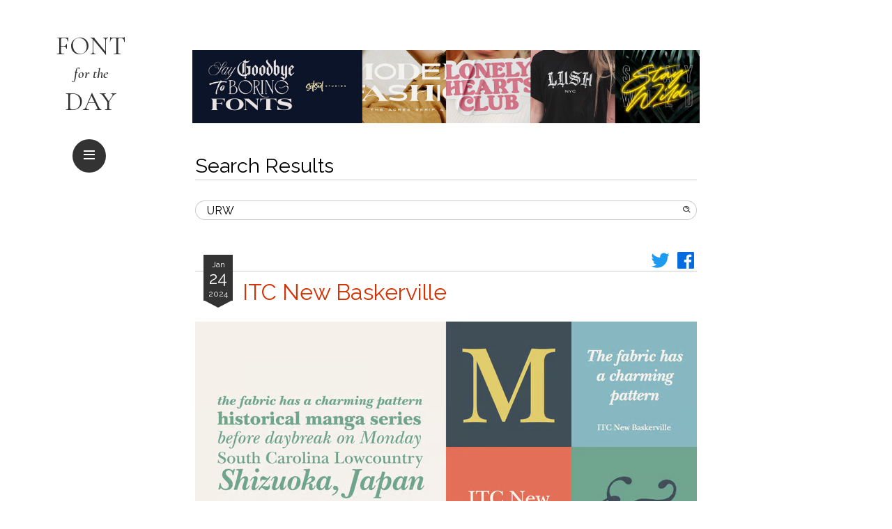

--- FILE ---
content_type: text/html; charset=UTF-8
request_url: https://feoh.design/font/?s=URW&orderby=date&order=DESC
body_size: 86476
content:
<!doctype html>
<html lang="ja" prefix="og: https://ogp.me/ns#">
<head>
	<meta charset="utf-8">
	<meta name="viewport" content="width=device-width,minimum-scale=1,initial-scale=1">
	<title>
 URW &#8211; 検索結果:  &#8211; Font for the Day	</title>
	<meta name="description" content="アーカイブ">
	<meta name="author" content="宮里文崇">
	<meta name="thumbnail" content="https://feoh.design/font/wp-content/themes/fftd-2023/img/ogp-img.png">
	<meta name="note:card" content="summary_large_image">
	<meta property="twitter:card" content="summary_large_image">
	<meta property="twitter:creator" content="@fumiyazato">
	<meta property="og:type" content="article">
	<meta property="og:title" content="ITC New Baskerville">
	<meta property="og:image" content="https://feoh.design/font/wp-content/themes/fftd-2023/img/ogp-img.png">
	<meta property="og:image:width" content="1200">
	<meta property="og:image:height" content="630">
	<meta property="og:url" content="feoh.design/font/?s=URW&orderby=date&order=DESC">
	<meta property="og:description" content="アーカイブ">
	<meta property="og:site_name" content="Font for the Day">
	<meta property="fb:app_id" content="372298469506033">
	<link rel="icon" type="image/svg+xml" size="any" href="https://feoh.design/favicon.svg">
	<linK rel="apple-touch-icon" href="https://feoh.design/apple-touch-icon.png">
	<link rel="alternate" type="application/rss+xml" title="Font for the Day" href="https://feoh.design/font/feed">
	<link rel="canonical" href="feoh.design/font/?s=URW&orderby=date&order=DESC">
	<script async src="https://pagead2.googlesyndication.com/pagead/js/adsbygoogle.js?client=ca-pub-1373475182518146" crossorigin="anonymous"></script>
	<meta name='robots' content='noindex, follow, max-image-preview:large' />
<link rel='dns-prefetch' href='//webfonts.sakura.ne.jp' />
<link rel='dns-prefetch' href='//fonts.googleapis.com' />
<link rel='dns-prefetch' href='//unpkg.com' />
<link rel="alternate" type="application/rss+xml" title="Font for the Day &raquo; 検索結果: &#8220;URW&#8221; フィード" href="https://feoh.design/font/search/URW/feed/rss2/" />
<style id='wp-img-auto-sizes-contain-inline-css' type='text/css'>
img:is([sizes=auto i],[sizes^="auto," i]){contain-intrinsic-size:3000px 1500px}
/*# sourceURL=wp-img-auto-sizes-contain-inline-css */
</style>
<link rel='stylesheet' id='google-fonts-css' href='https://fonts.googleapis.com/css?family=Raleway%3A400%2C400i%2C700%2C700i%7CCormorant+Garamond%3A400%2C600i%2C700&#038;ver=6.9' type='text/css' media='all' />
<link rel='stylesheet' id='box-icons-css' href='https://unpkg.com/boxicons@2.1.4/css/boxicons.min.css' type='text/css' media='all' />
<link rel='stylesheet' id='fftd-css' href='https://feoh.design/font/wp-content/themes/fftd-2023/css/common.css?ver=1767256775' type='text/css' media='all' />
<style id='wp-block-library-inline-css' type='text/css'>
:root{--wp-block-synced-color:#7a00df;--wp-block-synced-color--rgb:122,0,223;--wp-bound-block-color:var(--wp-block-synced-color);--wp-editor-canvas-background:#ddd;--wp-admin-theme-color:#007cba;--wp-admin-theme-color--rgb:0,124,186;--wp-admin-theme-color-darker-10:#006ba1;--wp-admin-theme-color-darker-10--rgb:0,107,160.5;--wp-admin-theme-color-darker-20:#005a87;--wp-admin-theme-color-darker-20--rgb:0,90,135;--wp-admin-border-width-focus:2px}@media (min-resolution:192dpi){:root{--wp-admin-border-width-focus:1.5px}}.wp-element-button{cursor:pointer}:root .has-very-light-gray-background-color{background-color:#eee}:root .has-very-dark-gray-background-color{background-color:#313131}:root .has-very-light-gray-color{color:#eee}:root .has-very-dark-gray-color{color:#313131}:root .has-vivid-green-cyan-to-vivid-cyan-blue-gradient-background{background:linear-gradient(135deg,#00d084,#0693e3)}:root .has-purple-crush-gradient-background{background:linear-gradient(135deg,#34e2e4,#4721fb 50%,#ab1dfe)}:root .has-hazy-dawn-gradient-background{background:linear-gradient(135deg,#faaca8,#dad0ec)}:root .has-subdued-olive-gradient-background{background:linear-gradient(135deg,#fafae1,#67a671)}:root .has-atomic-cream-gradient-background{background:linear-gradient(135deg,#fdd79a,#004a59)}:root .has-nightshade-gradient-background{background:linear-gradient(135deg,#330968,#31cdcf)}:root .has-midnight-gradient-background{background:linear-gradient(135deg,#020381,#2874fc)}:root{--wp--preset--font-size--normal:16px;--wp--preset--font-size--huge:42px}.has-regular-font-size{font-size:1em}.has-larger-font-size{font-size:2.625em}.has-normal-font-size{font-size:var(--wp--preset--font-size--normal)}.has-huge-font-size{font-size:var(--wp--preset--font-size--huge)}.has-text-align-center{text-align:center}.has-text-align-left{text-align:left}.has-text-align-right{text-align:right}.has-fit-text{white-space:nowrap!important}#end-resizable-editor-section{display:none}.aligncenter{clear:both}.items-justified-left{justify-content:flex-start}.items-justified-center{justify-content:center}.items-justified-right{justify-content:flex-end}.items-justified-space-between{justify-content:space-between}.screen-reader-text{border:0;clip-path:inset(50%);height:1px;margin:-1px;overflow:hidden;padding:0;position:absolute;width:1px;word-wrap:normal!important}.screen-reader-text:focus{background-color:#ddd;clip-path:none;color:#444;display:block;font-size:1em;height:auto;left:5px;line-height:normal;padding:15px 23px 14px;text-decoration:none;top:5px;width:auto;z-index:100000}html :where(.has-border-color){border-style:solid}html :where([style*=border-top-color]){border-top-style:solid}html :where([style*=border-right-color]){border-right-style:solid}html :where([style*=border-bottom-color]){border-bottom-style:solid}html :where([style*=border-left-color]){border-left-style:solid}html :where([style*=border-width]){border-style:solid}html :where([style*=border-top-width]){border-top-style:solid}html :where([style*=border-right-width]){border-right-style:solid}html :where([style*=border-bottom-width]){border-bottom-style:solid}html :where([style*=border-left-width]){border-left-style:solid}html :where(img[class*=wp-image-]){height:auto;max-width:100%}:where(figure){margin:0 0 1em}html :where(.is-position-sticky){--wp-admin--admin-bar--position-offset:var(--wp-admin--admin-bar--height,0px)}@media screen and (max-width:600px){html :where(.is-position-sticky){--wp-admin--admin-bar--position-offset:0px}}

/*# sourceURL=wp-block-library-inline-css */
</style><style id='global-styles-inline-css' type='text/css'>
:root{--wp--preset--aspect-ratio--square: 1;--wp--preset--aspect-ratio--4-3: 4/3;--wp--preset--aspect-ratio--3-4: 3/4;--wp--preset--aspect-ratio--3-2: 3/2;--wp--preset--aspect-ratio--2-3: 2/3;--wp--preset--aspect-ratio--16-9: 16/9;--wp--preset--aspect-ratio--9-16: 9/16;--wp--preset--color--black: #000000;--wp--preset--color--cyan-bluish-gray: #abb8c3;--wp--preset--color--white: #ffffff;--wp--preset--color--pale-pink: #f78da7;--wp--preset--color--vivid-red: #cf2e2e;--wp--preset--color--luminous-vivid-orange: #ff6900;--wp--preset--color--luminous-vivid-amber: #fcb900;--wp--preset--color--light-green-cyan: #7bdcb5;--wp--preset--color--vivid-green-cyan: #00d084;--wp--preset--color--pale-cyan-blue: #8ed1fc;--wp--preset--color--vivid-cyan-blue: #0693e3;--wp--preset--color--vivid-purple: #9b51e0;--wp--preset--gradient--vivid-cyan-blue-to-vivid-purple: linear-gradient(135deg,rgb(6,147,227) 0%,rgb(155,81,224) 100%);--wp--preset--gradient--light-green-cyan-to-vivid-green-cyan: linear-gradient(135deg,rgb(122,220,180) 0%,rgb(0,208,130) 100%);--wp--preset--gradient--luminous-vivid-amber-to-luminous-vivid-orange: linear-gradient(135deg,rgb(252,185,0) 0%,rgb(255,105,0) 100%);--wp--preset--gradient--luminous-vivid-orange-to-vivid-red: linear-gradient(135deg,rgb(255,105,0) 0%,rgb(207,46,46) 100%);--wp--preset--gradient--very-light-gray-to-cyan-bluish-gray: linear-gradient(135deg,rgb(238,238,238) 0%,rgb(169,184,195) 100%);--wp--preset--gradient--cool-to-warm-spectrum: linear-gradient(135deg,rgb(74,234,220) 0%,rgb(151,120,209) 20%,rgb(207,42,186) 40%,rgb(238,44,130) 60%,rgb(251,105,98) 80%,rgb(254,248,76) 100%);--wp--preset--gradient--blush-light-purple: linear-gradient(135deg,rgb(255,206,236) 0%,rgb(152,150,240) 100%);--wp--preset--gradient--blush-bordeaux: linear-gradient(135deg,rgb(254,205,165) 0%,rgb(254,45,45) 50%,rgb(107,0,62) 100%);--wp--preset--gradient--luminous-dusk: linear-gradient(135deg,rgb(255,203,112) 0%,rgb(199,81,192) 50%,rgb(65,88,208) 100%);--wp--preset--gradient--pale-ocean: linear-gradient(135deg,rgb(255,245,203) 0%,rgb(182,227,212) 50%,rgb(51,167,181) 100%);--wp--preset--gradient--electric-grass: linear-gradient(135deg,rgb(202,248,128) 0%,rgb(113,206,126) 100%);--wp--preset--gradient--midnight: linear-gradient(135deg,rgb(2,3,129) 0%,rgb(40,116,252) 100%);--wp--preset--font-size--small: 13px;--wp--preset--font-size--medium: 20px;--wp--preset--font-size--large: 36px;--wp--preset--font-size--x-large: 42px;--wp--preset--spacing--20: 0.44rem;--wp--preset--spacing--30: 0.67rem;--wp--preset--spacing--40: 1rem;--wp--preset--spacing--50: 1.5rem;--wp--preset--spacing--60: 2.25rem;--wp--preset--spacing--70: 3.38rem;--wp--preset--spacing--80: 5.06rem;--wp--preset--shadow--natural: 6px 6px 9px rgba(0, 0, 0, 0.2);--wp--preset--shadow--deep: 12px 12px 50px rgba(0, 0, 0, 0.4);--wp--preset--shadow--sharp: 6px 6px 0px rgba(0, 0, 0, 0.2);--wp--preset--shadow--outlined: 6px 6px 0px -3px rgb(255, 255, 255), 6px 6px rgb(0, 0, 0);--wp--preset--shadow--crisp: 6px 6px 0px rgb(0, 0, 0);}:where(.is-layout-flex){gap: 0.5em;}:where(.is-layout-grid){gap: 0.5em;}body .is-layout-flex{display: flex;}.is-layout-flex{flex-wrap: wrap;align-items: center;}.is-layout-flex > :is(*, div){margin: 0;}body .is-layout-grid{display: grid;}.is-layout-grid > :is(*, div){margin: 0;}:where(.wp-block-columns.is-layout-flex){gap: 2em;}:where(.wp-block-columns.is-layout-grid){gap: 2em;}:where(.wp-block-post-template.is-layout-flex){gap: 1.25em;}:where(.wp-block-post-template.is-layout-grid){gap: 1.25em;}.has-black-color{color: var(--wp--preset--color--black) !important;}.has-cyan-bluish-gray-color{color: var(--wp--preset--color--cyan-bluish-gray) !important;}.has-white-color{color: var(--wp--preset--color--white) !important;}.has-pale-pink-color{color: var(--wp--preset--color--pale-pink) !important;}.has-vivid-red-color{color: var(--wp--preset--color--vivid-red) !important;}.has-luminous-vivid-orange-color{color: var(--wp--preset--color--luminous-vivid-orange) !important;}.has-luminous-vivid-amber-color{color: var(--wp--preset--color--luminous-vivid-amber) !important;}.has-light-green-cyan-color{color: var(--wp--preset--color--light-green-cyan) !important;}.has-vivid-green-cyan-color{color: var(--wp--preset--color--vivid-green-cyan) !important;}.has-pale-cyan-blue-color{color: var(--wp--preset--color--pale-cyan-blue) !important;}.has-vivid-cyan-blue-color{color: var(--wp--preset--color--vivid-cyan-blue) !important;}.has-vivid-purple-color{color: var(--wp--preset--color--vivid-purple) !important;}.has-black-background-color{background-color: var(--wp--preset--color--black) !important;}.has-cyan-bluish-gray-background-color{background-color: var(--wp--preset--color--cyan-bluish-gray) !important;}.has-white-background-color{background-color: var(--wp--preset--color--white) !important;}.has-pale-pink-background-color{background-color: var(--wp--preset--color--pale-pink) !important;}.has-vivid-red-background-color{background-color: var(--wp--preset--color--vivid-red) !important;}.has-luminous-vivid-orange-background-color{background-color: var(--wp--preset--color--luminous-vivid-orange) !important;}.has-luminous-vivid-amber-background-color{background-color: var(--wp--preset--color--luminous-vivid-amber) !important;}.has-light-green-cyan-background-color{background-color: var(--wp--preset--color--light-green-cyan) !important;}.has-vivid-green-cyan-background-color{background-color: var(--wp--preset--color--vivid-green-cyan) !important;}.has-pale-cyan-blue-background-color{background-color: var(--wp--preset--color--pale-cyan-blue) !important;}.has-vivid-cyan-blue-background-color{background-color: var(--wp--preset--color--vivid-cyan-blue) !important;}.has-vivid-purple-background-color{background-color: var(--wp--preset--color--vivid-purple) !important;}.has-black-border-color{border-color: var(--wp--preset--color--black) !important;}.has-cyan-bluish-gray-border-color{border-color: var(--wp--preset--color--cyan-bluish-gray) !important;}.has-white-border-color{border-color: var(--wp--preset--color--white) !important;}.has-pale-pink-border-color{border-color: var(--wp--preset--color--pale-pink) !important;}.has-vivid-red-border-color{border-color: var(--wp--preset--color--vivid-red) !important;}.has-luminous-vivid-orange-border-color{border-color: var(--wp--preset--color--luminous-vivid-orange) !important;}.has-luminous-vivid-amber-border-color{border-color: var(--wp--preset--color--luminous-vivid-amber) !important;}.has-light-green-cyan-border-color{border-color: var(--wp--preset--color--light-green-cyan) !important;}.has-vivid-green-cyan-border-color{border-color: var(--wp--preset--color--vivid-green-cyan) !important;}.has-pale-cyan-blue-border-color{border-color: var(--wp--preset--color--pale-cyan-blue) !important;}.has-vivid-cyan-blue-border-color{border-color: var(--wp--preset--color--vivid-cyan-blue) !important;}.has-vivid-purple-border-color{border-color: var(--wp--preset--color--vivid-purple) !important;}.has-vivid-cyan-blue-to-vivid-purple-gradient-background{background: var(--wp--preset--gradient--vivid-cyan-blue-to-vivid-purple) !important;}.has-light-green-cyan-to-vivid-green-cyan-gradient-background{background: var(--wp--preset--gradient--light-green-cyan-to-vivid-green-cyan) !important;}.has-luminous-vivid-amber-to-luminous-vivid-orange-gradient-background{background: var(--wp--preset--gradient--luminous-vivid-amber-to-luminous-vivid-orange) !important;}.has-luminous-vivid-orange-to-vivid-red-gradient-background{background: var(--wp--preset--gradient--luminous-vivid-orange-to-vivid-red) !important;}.has-very-light-gray-to-cyan-bluish-gray-gradient-background{background: var(--wp--preset--gradient--very-light-gray-to-cyan-bluish-gray) !important;}.has-cool-to-warm-spectrum-gradient-background{background: var(--wp--preset--gradient--cool-to-warm-spectrum) !important;}.has-blush-light-purple-gradient-background{background: var(--wp--preset--gradient--blush-light-purple) !important;}.has-blush-bordeaux-gradient-background{background: var(--wp--preset--gradient--blush-bordeaux) !important;}.has-luminous-dusk-gradient-background{background: var(--wp--preset--gradient--luminous-dusk) !important;}.has-pale-ocean-gradient-background{background: var(--wp--preset--gradient--pale-ocean) !important;}.has-electric-grass-gradient-background{background: var(--wp--preset--gradient--electric-grass) !important;}.has-midnight-gradient-background{background: var(--wp--preset--gradient--midnight) !important;}.has-small-font-size{font-size: var(--wp--preset--font-size--small) !important;}.has-medium-font-size{font-size: var(--wp--preset--font-size--medium) !important;}.has-large-font-size{font-size: var(--wp--preset--font-size--large) !important;}.has-x-large-font-size{font-size: var(--wp--preset--font-size--x-large) !important;}
/*# sourceURL=global-styles-inline-css */
</style>

<style id='classic-theme-styles-inline-css' type='text/css'>
/*! This file is auto-generated */
.wp-block-button__link{color:#fff;background-color:#32373c;border-radius:9999px;box-shadow:none;text-decoration:none;padding:calc(.667em + 2px) calc(1.333em + 2px);font-size:1.125em}.wp-block-file__button{background:#32373c;color:#fff;text-decoration:none}
/*# sourceURL=/wp-includes/css/classic-themes.min.css */
</style>
<script type="text/javascript" src="https://webfonts.sakura.ne.jp/js/sakurav3.js?ver=6.9" id="morisawa-js"></script>
<script type="text/javascript" src="https://feoh.design/font/wp-includes/js/jquery/jquery.min.js?ver=3.7.1" id="jquery-core-js"></script>
<script type="text/javascript" src="https://feoh.design/font/wp-includes/js/jquery/jquery-migrate.min.js?ver=3.4.1" id="jquery-migrate-js"></script>
<script type="text/javascript" src="https://feoh.design/font/wp-content/themes/fftd-2023/js/common.js?ver=1684735143" id="fftd-js"></script>
<link rel="https://api.w.org/" href="https://feoh.design/font/wp-json/" /><meta name="generator" content="performance-lab 4.0.1; plugins: ">
		<script>
		(function(c,l,a,r,i,t,y){
			c[a]=c[a]||function(){(c[a].q=c[a].q||[]).push(arguments)};
			t=l.createElement(r);t.async=1;t.src="https://www.clarity.ms/tag/"+i;
			y=l.getElementsByTagName(r)[0];y.parentNode.insertBefore(t,y);
		})(window, document, "clarity", "script", "g6782jrmkx");
	</script>
		<script async src="https://www.googletagmanager.com/gtag/js?id=G-BWJZSJN50E"></script>
	<script>
		window.dataLayer = window.dataLayer || [];
		function gtag(){dataLayer.push(arguments);}
		gtag('js', new Date());

		gtag('config', 'G-BWJZSJN50E');
	</script>
	<!--
		<PageMap>
			<DataObject type="thumbnail">
				<Attribute name="src" value="https://feoh.design/font/wp-content/themes/fftd-2023/img/ogp-img.png">
				<Attribute name="width" value="1200">
				<Attribute name="height" value="630">
			</DataObject>
		</PageMap>
	-->
</head>
<body>
	<header id="header">
		<button id="toggle" type="button"><i class="bx bx-menu bx-tada-hover"></i></button>
		<h1><a href="https://feoh.design/font/">Font <span>for the</span> Day</a></h1>
	</header>

	
	<div id="overall"></div>

	<nav id="nav">
		<form method="get" action="https://feoh.design/font/" target="_top" class="search-form">
			<input type="hidden" name="orderby" value="date">
			<input type="hidden" name="order" value="desc">
			<div>
				<input type="search" name="s" value="" placeholder="検索" required>
			</div>
			<button><i class="bx bx-search-alt"></i></button>
		</form>
		<ul>
			<li><a href="https://feoh.design/font/"><i class="bx bx-home"></i> ホーム</a></li>
			<li>
				<span>カテゴリー:</span>
				<ul>
										<li><a href="https://feoh.design/font/category/sans-serif">サンセリフ (592)</a></li>
										<li><a href="https://feoh.design/font/category/serif">セリフ (563)</a></li>
										<li><a href="https://feoh.design/font/category/slab-serif">スラブセリフ (76)</a></li>
										<li><a href="https://feoh.design/font/category/script">スクリプト (688)</a></li>
										<li><a href="https://feoh.design/font/category/display">ディスプレイ (1285)</a></li>
										<li><a href="https://feoh.design/font/category/blackletter">ブラックレター (54)</a></li>
										<li><a href="https://feoh.design/font/category/symbols">シンボル (43)</a></li>
									</ul>
			</li>
			<li><a href="https://feoh.design/font/recommend-tags">必見のお勧めタグ</a></li>
			<li><a href="https://feoh.design/font/ranking">人気ランキング</a></li>
			<li>
				<details>
					<summary>月別アーカイブ <i class="bx bx-caret-down"></i></summary>
					<ul>
												<li>
							<a href="https://feoh.design/font/2026/">2026年</a>
							<ul>
																<li><a href="https://feoh.design/font/2026/01/">1月</a></li>
															</ul>
						</li>
												<li>
							<a href="https://feoh.design/font/2025/">2025年</a>
							<ul>
																<li><a href="https://feoh.design/font/2025/01/">1月</a></li>
																<li><a href="https://feoh.design/font/2025/02/">2月</a></li>
																<li><a href="https://feoh.design/font/2025/03/">3月</a></li>
																<li><a href="https://feoh.design/font/2025/04/">4月</a></li>
																<li><a href="https://feoh.design/font/2025/05/">5月</a></li>
																<li><a href="https://feoh.design/font/2025/06/">6月</a></li>
																<li><a href="https://feoh.design/font/2025/07/">7月</a></li>
																<li><a href="https://feoh.design/font/2025/08/">8月</a></li>
																<li><a href="https://feoh.design/font/2025/09/">9月</a></li>
																<li><a href="https://feoh.design/font/2025/10/">10月</a></li>
																<li><a href="https://feoh.design/font/2025/11/">11月</a></li>
																<li><a href="https://feoh.design/font/2025/12/">12月</a></li>
															</ul>
						</li>
												<li>
							<a href="https://feoh.design/font/2024/">2024年</a>
							<ul>
																<li><a href="https://feoh.design/font/2024/01/">1月</a></li>
																<li><a href="https://feoh.design/font/2024/02/">2月</a></li>
																<li><a href="https://feoh.design/font/2024/03/">3月</a></li>
																<li><a href="https://feoh.design/font/2024/04/">4月</a></li>
																<li><a href="https://feoh.design/font/2024/05/">5月</a></li>
																<li><a href="https://feoh.design/font/2024/06/">6月</a></li>
																<li><a href="https://feoh.design/font/2024/07/">7月</a></li>
																<li><a href="https://feoh.design/font/2024/08/">8月</a></li>
																<li><a href="https://feoh.design/font/2024/09/">9月</a></li>
																<li><a href="https://feoh.design/font/2024/10/">10月</a></li>
																<li><a href="https://feoh.design/font/2024/11/">11月</a></li>
																<li><a href="https://feoh.design/font/2024/12/">12月</a></li>
															</ul>
						</li>
												<li>
							<a href="https://feoh.design/font/2023/">2023年</a>
							<ul>
																<li><a href="https://feoh.design/font/2023/01/">1月</a></li>
																<li><a href="https://feoh.design/font/2023/02/">2月</a></li>
																<li><a href="https://feoh.design/font/2023/03/">3月</a></li>
																<li><a href="https://feoh.design/font/2023/04/">4月</a></li>
																<li><a href="https://feoh.design/font/2023/05/">5月</a></li>
																<li><a href="https://feoh.design/font/2023/06/">6月</a></li>
																<li><a href="https://feoh.design/font/2023/07/">7月</a></li>
																<li><a href="https://feoh.design/font/2023/08/">8月</a></li>
																<li><a href="https://feoh.design/font/2023/09/">9月</a></li>
																<li><a href="https://feoh.design/font/2023/10/">10月</a></li>
																<li><a href="https://feoh.design/font/2023/11/">11月</a></li>
																<li><a href="https://feoh.design/font/2023/12/">12月</a></li>
															</ul>
						</li>
												<li>
							<a href="https://feoh.design/font/2022/">2022年</a>
							<ul>
																<li><a href="https://feoh.design/font/2022/01/">1月</a></li>
																<li><a href="https://feoh.design/font/2022/02/">2月</a></li>
																<li><a href="https://feoh.design/font/2022/03/">3月</a></li>
																<li><a href="https://feoh.design/font/2022/04/">4月</a></li>
																<li><a href="https://feoh.design/font/2022/05/">5月</a></li>
																<li><a href="https://feoh.design/font/2022/06/">6月</a></li>
																<li><a href="https://feoh.design/font/2022/07/">7月</a></li>
																<li><a href="https://feoh.design/font/2022/08/">8月</a></li>
																<li><a href="https://feoh.design/font/2022/09/">9月</a></li>
																<li><a href="https://feoh.design/font/2022/10/">10月</a></li>
																<li><a href="https://feoh.design/font/2022/11/">11月</a></li>
																<li><a href="https://feoh.design/font/2022/12/">12月</a></li>
															</ul>
						</li>
												<li>
							<a href="https://feoh.design/font/2021/">2021年</a>
							<ul>
																<li><a href="https://feoh.design/font/2021/01/">1月</a></li>
																<li><a href="https://feoh.design/font/2021/02/">2月</a></li>
																<li><a href="https://feoh.design/font/2021/03/">3月</a></li>
																<li><a href="https://feoh.design/font/2021/04/">4月</a></li>
																<li><a href="https://feoh.design/font/2021/05/">5月</a></li>
																<li><a href="https://feoh.design/font/2021/06/">6月</a></li>
																<li><a href="https://feoh.design/font/2021/07/">7月</a></li>
																<li><a href="https://feoh.design/font/2021/08/">8月</a></li>
																<li><a href="https://feoh.design/font/2021/09/">9月</a></li>
																<li><a href="https://feoh.design/font/2021/10/">10月</a></li>
																<li><a href="https://feoh.design/font/2021/11/">11月</a></li>
																<li><a href="https://feoh.design/font/2021/12/">12月</a></li>
															</ul>
						</li>
												<li>
							<a href="https://feoh.design/font/2020/">2020年</a>
							<ul>
																<li><a href="https://feoh.design/font/2020/01/">1月</a></li>
																<li><a href="https://feoh.design/font/2020/02/">2月</a></li>
																<li><a href="https://feoh.design/font/2020/03/">3月</a></li>
																<li><a href="https://feoh.design/font/2020/04/">4月</a></li>
																<li><a href="https://feoh.design/font/2020/05/">5月</a></li>
																<li><a href="https://feoh.design/font/2020/06/">6月</a></li>
																<li><a href="https://feoh.design/font/2020/07/">7月</a></li>
																<li><a href="https://feoh.design/font/2020/08/">8月</a></li>
																<li><a href="https://feoh.design/font/2020/09/">9月</a></li>
																<li><a href="https://feoh.design/font/2020/10/">10月</a></li>
																<li><a href="https://feoh.design/font/2020/11/">11月</a></li>
																<li><a href="https://feoh.design/font/2020/12/">12月</a></li>
															</ul>
						</li>
												<li>
							<a href="https://feoh.design/font/2019/">2019年</a>
							<ul>
																<li><a href="https://feoh.design/font/2019/01/">1月</a></li>
																<li><a href="https://feoh.design/font/2019/02/">2月</a></li>
																<li><a href="https://feoh.design/font/2019/03/">3月</a></li>
																<li><a href="https://feoh.design/font/2019/04/">4月</a></li>
																<li><a href="https://feoh.design/font/2019/05/">5月</a></li>
																<li><a href="https://feoh.design/font/2019/06/">6月</a></li>
																<li><a href="https://feoh.design/font/2019/07/">7月</a></li>
																<li><a href="https://feoh.design/font/2019/08/">8月</a></li>
																<li><a href="https://feoh.design/font/2019/09/">9月</a></li>
																<li><a href="https://feoh.design/font/2019/10/">10月</a></li>
																<li><a href="https://feoh.design/font/2019/11/">11月</a></li>
																<li><a href="https://feoh.design/font/2019/12/">12月</a></li>
															</ul>
						</li>
												<li>
							<a href="https://feoh.design/font/2018/">2018年</a>
							<ul>
																<li><a href="https://feoh.design/font/2018/01/">1月</a></li>
																<li><a href="https://feoh.design/font/2018/02/">2月</a></li>
																<li><a href="https://feoh.design/font/2018/03/">3月</a></li>
																<li><a href="https://feoh.design/font/2018/04/">4月</a></li>
																<li><a href="https://feoh.design/font/2018/05/">5月</a></li>
																<li><a href="https://feoh.design/font/2018/06/">6月</a></li>
																<li><a href="https://feoh.design/font/2018/07/">7月</a></li>
																<li><a href="https://feoh.design/font/2018/08/">8月</a></li>
																<li><a href="https://feoh.design/font/2018/09/">9月</a></li>
																<li><a href="https://feoh.design/font/2018/10/">10月</a></li>
																<li><a href="https://feoh.design/font/2018/11/">11月</a></li>
																<li><a href="https://feoh.design/font/2018/12/">12月</a></li>
															</ul>
						</li>
												<li>
							<a href="https://feoh.design/font/2017/">2017年</a>
							<ul>
																<li><a href="https://feoh.design/font/2017/01/">1月</a></li>
																<li><a href="https://feoh.design/font/2017/02/">2月</a></li>
																<li><a href="https://feoh.design/font/2017/03/">3月</a></li>
																<li><a href="https://feoh.design/font/2017/04/">4月</a></li>
																<li><a href="https://feoh.design/font/2017/05/">5月</a></li>
																<li><a href="https://feoh.design/font/2017/06/">6月</a></li>
																<li><a href="https://feoh.design/font/2017/07/">7月</a></li>
																<li><a href="https://feoh.design/font/2017/08/">8月</a></li>
																<li><a href="https://feoh.design/font/2017/09/">9月</a></li>
																<li><a href="https://feoh.design/font/2017/10/">10月</a></li>
																<li><a href="https://feoh.design/font/2017/11/">11月</a></li>
																<li><a href="https://feoh.design/font/2017/12/">12月</a></li>
															</ul>
						</li>
												<li>
							<a href="https://feoh.design/font/2016/">2016年</a>
							<ul>
																<li><a href="https://feoh.design/font/2016/01/">1月</a></li>
																<li><a href="https://feoh.design/font/2016/02/">2月</a></li>
																<li><a href="https://feoh.design/font/2016/03/">3月</a></li>
																<li><a href="https://feoh.design/font/2016/04/">4月</a></li>
																<li><a href="https://feoh.design/font/2016/05/">5月</a></li>
																<li><a href="https://feoh.design/font/2016/06/">6月</a></li>
																<li><a href="https://feoh.design/font/2016/07/">7月</a></li>
																<li><a href="https://feoh.design/font/2016/08/">8月</a></li>
																<li><a href="https://feoh.design/font/2016/09/">9月</a></li>
																<li><a href="https://feoh.design/font/2016/10/">10月</a></li>
																<li><a href="https://feoh.design/font/2016/11/">11月</a></li>
																<li><a href="https://feoh.design/font/2016/12/">12月</a></li>
															</ul>
						</li>
												<li>
							<a href="https://feoh.design/font/2015/">2015年</a>
							<ul>
																<li><a href="https://feoh.design/font/2015/01/">1月</a></li>
																<li><a href="https://feoh.design/font/2015/02/">2月</a></li>
																<li><a href="https://feoh.design/font/2015/03/">3月</a></li>
																<li><a href="https://feoh.design/font/2015/04/">4月</a></li>
																<li><a href="https://feoh.design/font/2015/05/">5月</a></li>
																<li><a href="https://feoh.design/font/2015/06/">6月</a></li>
																<li><a href="https://feoh.design/font/2015/07/">7月</a></li>
																<li><a href="https://feoh.design/font/2015/08/">8月</a></li>
																<li><a href="https://feoh.design/font/2015/09/">9月</a></li>
																<li><a href="https://feoh.design/font/2015/10/">10月</a></li>
																<li><a href="https://feoh.design/font/2015/11/">11月</a></li>
																<li><a href="https://feoh.design/font/2015/12/">12月</a></li>
															</ul>
						</li>
												<li>
							<a href="https://feoh.design/font/2014/">2014年</a>
							<ul>
																<li><a href="https://feoh.design/font/2014/01/">1月</a></li>
																<li><a href="https://feoh.design/font/2014/02/">2月</a></li>
																<li><a href="https://feoh.design/font/2014/03/">3月</a></li>
																<li><a href="https://feoh.design/font/2014/04/">4月</a></li>
																<li><a href="https://feoh.design/font/2014/05/">5月</a></li>
																<li><a href="https://feoh.design/font/2014/06/">6月</a></li>
																<li><a href="https://feoh.design/font/2014/07/">7月</a></li>
																<li><a href="https://feoh.design/font/2014/08/">8月</a></li>
																<li><a href="https://feoh.design/font/2014/09/">9月</a></li>
																<li><a href="https://feoh.design/font/2014/10/">10月</a></li>
																<li><a href="https://feoh.design/font/2014/11/">11月</a></li>
																<li><a href="https://feoh.design/font/2014/12/">12月</a></li>
															</ul>
						</li>
											</ul>
				</details>
			</li>
			<li><a href="https://feoh.design/font/category/books">関連書籍</a></li>
			<li><a href="https://note.com/fumitakamiyazato/n/nba1b4e3a598e" target="_blank">フォント購入方法 <i class="bx bx-link-external"></i></a></li>
			<li><a href="https://feoh.design/font/glossary">用語集</a></li>
			<li><a href="https://feoh.design/font/link">リンク集</a></li>
			<li><a href="https://feoh.design/font/about">ブログについて</a></li>
			<li>
				<a class="icon" href="https://twitter.com/share?url=https%3A%2F%2Ffeoh.design%2Ffont%2F&amp;text=Font+for+the+Day&amp;hashtags=FontForTheDay" target="_blank"><i class="bx bxl-twitter bx-sm"></i></a>
				<a class="icon" href="https://www.facebook.com/share.php?u=https%3A%2F%2Ffeoh.design%2Ffont%2F" target="_blank"><i class="bx bxl-facebook-square bx-sm"></i></a>
				<a class="icon" href="https://feoh.design/font/feed"><i class="bx bx-rss bx-sm"></i></a>
				<a href="https://feedly.com/i/subscription/feed%2Fhttps%3A%2F%2Ffeoh.design%2Ffont%2Ffeed" class="icon" target="_blank"><img id="feedlyFollow" src="https://s1.feedly.com/legacy/feedly-follow-rectangle-volume-medium_2x.png" alt="follow us in feedly" width="71" height="28"></a>
			</li>
		</ul>
		<a href="https://blog.with2.net/link/?id=2101138&cid=1830" title="グラフィックデザインランキング" target="_blank" class="with2"><img width="110" height="31" src="https://blog.with2.net/img/banner/c/banner_1/br_c_1830_1.gif"></a>
	</nav>

	<main>
				<div class="ad728" style="width:728px; margin: 2rem auto">
		<a href="https://setsailstudios.com/ref/13/" target="_blank"><img src="https://setsailstudios.com/wp-content/uploads/2023/10/Creative2small.jpg" alt="Set Sail Studios" width="728" height="105"></a>		</div>
		
<div class="container">
	<h1 class="page-title">Search Results</h1>

	<form method="get" action="/font/" target="_top" class="search-form on-page">
		<input type="hidden" name="orderby" value="date">
		<input type="hidden" name="order" value="desc">
		<div>
			<input type="search" name="s" value="URW" placeholder="search" required>
		</div>
		<button><i class="bx bx-search-alt"></i></button>
	</form>

	<div>
	<article class="article font" id="post-10022">
			<div class="header">
		<h2 class="title">
						<a href="https://feoh.design/font/serif/itc-new-baskerville.html">ITC New Baskerville</a>
					</h2>
		<time class="publish" datetime="2024-01-24T14:33:24+09:00">
			Jan <span>24</span> 2024		</time>
		<div class="shares">
						<a class="twitter" href="https://x.com/intent/post?url=https%3A%2F%2Ffeoh.design%2Ffont%2Fserif%2Fitc-new-baskerville.html&amp;text=ITC+New+Baskerville+@fumiyazato&amp;hashtags=FontForTheDay" target="_blank" title="Twitterでシェア"><i class="bx bxl-twitter"></i></a>
			<a class="facebook" href="https://www.facebook.com/share.php?u=https%3A%2F%2Ffeoh.design%2Ffont%2Fserif%2Fitc-new-baskerville.html" target="_blank" title="Facebookでシェア"><i class="bx bxl-facebook-square"></i></a>
		</div>
	</div>
	<div class="img landscape">
		<a href="https://www.anrdoezrs.net/click-100665016-13941263?url=https%3A%2F%2Fwww.myfonts.com%2Fcollections%2Fnew-baskerville-font-itc" title="ITC New Baskerville の購入ページへ" target="_blank"><img src="https://feoh.design/font/wp-content/uploads/2024/01/itc-new-baskerville.png" width="720" height="360" alt="ITC New Baskerville"></a>	</div>
	<div class="content-wrap">
		<div class="description">
			<p>トランジショナルローマンの代表格。18世紀英国のタイプデザイナー、ジョン・バスカーヴィル John Baskerville (1706-1775) の書体を元に制作された。オールドスタイルとモダンの中間の過渡的な（transitional）スタイルのローマンで、オールドスタイルに比べてコントラストが強く、セリフは細くてブラケットが小さい。生まれた英国ではあまりウケが良くなく、アメリカで好まれたようである。この Baskerville も多数のファウンダリーが制作しており、かなりのバリエーションがあるが、この ITC のものが比較的スタンダードらしい。4ウェイト。Adobe Fonts では URW と ParaType の Baskerville が利用可能。ちなみによく「トランジショナル」を「トラディショナル traditional（伝統的な）」と間違える人がいるので注意。</p>
		</div>
		<div class="buy">
						<a href="https://www.anrdoezrs.net/click-100665016-13941263?url=https%3A%2F%2Fwww.myfonts.com%2Fcollections%2Fnew-baskerville-font-itc" target="_blank" class="myfonts">
				<i class="bx bxs-cart bx-burst-hover"></i><br>
				<small>with<br>MyFonts</small>
			</a>
					</div>
	</div>
	<ul class="tags"><li><a href="https://feoh.design/font/tag/classic" rel="tag">classic</a></li><li><a href="https://feoh.design/font/tag/formal" rel="tag">formal</a></li><li><a href="https://feoh.design/font/tag/standard" rel="tag">standard</a></li><li><a href="https://feoh.design/font/tag/transitional" rel="tag">transitional</a></li></ul>	<div class="profile">
		<div class="p-row">
			<div class="label">Category(s)</div>
			<div class="value"><a href="https://feoh.design/font/category/serif" rel="category tag">Serif</a></div>
		</div>
		<div class="p-row">
			<div class="label">Design Date</div>
			<div class="value">1982</div>
		</div>
		<div class="p-row">
			<div class="label">Designer(s)</div>
			<div class="value">
				<a href="https://feoh.design/font/?s=John+Quaranda&amp;orderby=date&amp;order=DESC">John Quaranda</a>,<br>
<a href="https://feoh.design/font/?s=John+Baskerville&amp;orderby=date&amp;order=DESC">John Baskerville</a>			</div>
		</div>
		<div class="p-row">
			<div class="label">Publisher</div>
			<div class="value">
								<a href="https://feoh.design/font/?s=ITC&amp;orderby=date&amp;order=DESC">ITC</a>
			</div>
		</div>
	</div>
</article>

<script type="application/ld+json">
{
	"@context": "https://schema.org/",
	"@type": "BlogPosting",
	"name": "ITC New Baskerville",
	"headline": "ITC New Baskerville",
	"url": "https://feoh.design/font/serif/itc-new-baskerville.html",
	"description": "トランジショナルローマンの代表格。18世紀英国のタイプデザイナー、ジョン・バスカーヴィル John Baskerville (1706-1775) の書体を元に制作された。オールドスタイルとモダンの中間の過渡的な（tra [&hellip;]",
	"datePublished": "2024-01-24T14:33:24+09:00",
	"dateModified": "2024-01-24T18:36:20+09:00",
	"image": "https://feoh.design/font/wp-content/uploads/2024/01/itc-new-baskerville.png",
	"isPartOf": {
		"@type": "Blog",
		"@id": "https://feoh.design/font/",
		"name": "Font for the Day"
	},
	"author": {
		"@type": "Person",
		"name": "宮里文崇",
		"jobTitle": "Graphic/Web Designer, Calligrapher",
		"additionalName": "Fumitaka Miyazato",
		"url": "https://feoh.design/"
	},
	"publisher": {
		"@type": "Organization",
		"name": "feoh design",
		"url": "https://feoh.design/",
		"address": {
			"@type": "PostalAddress",
			"addressLocality": "那覇市",
			"addressRegion": "沖縄県",
			"addressCountry": "JP"
		}
	}
}
</script>
<article class="article font" id="post-8918">
			<div class="header">
		<h2 class="title">
						<a href="https://feoh.design/font/sans-serif/circle.html">Circle</a>
					</h2>
		<time class="publish" datetime="2023-03-14T12:19:18+09:00">
			Mar <span>14</span> 2023		</time>
		<div class="shares">
						<a class="twitter" href="https://x.com/intent/post?url=https%3A%2F%2Ffeoh.design%2Ffont%2Fsans-serif%2Fcircle.html&amp;text=Circle+@fumiyazato&amp;hashtags=FontForTheDay" target="_blank" title="Twitterでシェア"><i class="bx bxl-twitter"></i></a>
			<a class="facebook" href="https://www.facebook.com/share.php?u=https%3A%2F%2Ffeoh.design%2Ffont%2Fsans-serif%2Fcircle.html" target="_blank" title="Facebookでシェア"><i class="bx bxl-facebook-square"></i></a>
		</div>
	</div>
	<div class="img landscape">
		<a href="https://www.anrdoezrs.net/click-100665016-13941263?url=https%3A%2F%2Fwww.myfonts.com%2Fcollections%2Fcircle-font-urw" title="Circle の購入ページへ" target="_blank"><img src="https://feoh.design/font/wp-content/uploads/2023/03/circle.jpg" width="720" height="360" alt="Circle"></a>	</div>
	<div class="content-wrap">
		<div class="description">
			<p>本日『円周率の日』だそうなので円をモチーフにしたこちら。とにかく丸っこいライトウェイトのジオメトリックディスプレイ。極力真円とその円弧、直線のみで構成された書体で、どうにかこうにか文字としての体裁を保とうとあらゆる工夫が施されていておもしろい。特に S はよくできてるなぁという感じがする。O は 数字のゼロと区別するためか、真円が中央で水平に切られてズレている。アケて組めば結構今っぽく使えるんじゃなかろうか。1ウェイトのみ。</p>
		</div>
		<div class="buy">
						<a href="https://www.anrdoezrs.net/click-100665016-13941263?url=https%3A%2F%2Fwww.myfonts.com%2Fcollections%2Fcircle-font-urw" target="_blank" class="myfonts">
				<i class="bx bxs-cart bx-burst-hover"></i><br>
				<small>with<br>MyFonts</small>
			</a>
					</div>
	</div>
	<ul class="tags"><li><a href="https://feoh.design/font/tag/fancy" rel="tag">fancy</a></li><li><a href="https://feoh.design/font/tag/geometric" rel="tag">geometric</a></li><li><a href="https://feoh.design/font/tag/informal" rel="tag">informal</a></li></ul>	<div class="profile">
		<div class="p-row">
			<div class="label">Category(s)</div>
			<div class="value"><a href="https://feoh.design/font/category/display" rel="category tag">Display</a>, <a href="https://feoh.design/font/category/sans-serif" rel="category tag">Sans Serif</a></div>
		</div>
		<div class="p-row">
			<div class="label">Design Date</div>
			<div class="value"></div>
		</div>
		<div class="p-row">
			<div class="label">Designer(s)</div>
			<div class="value">
				<a href="https://feoh.design/font/?s=URW+Design+Staff&amp;orderby=date&amp;order=DESC">URW Design Staff</a>			</div>
		</div>
		<div class="p-row">
			<div class="label">Publisher</div>
			<div class="value">
								<a href="https://feoh.design/font/?s=URW+Type+Foundry&amp;orderby=date&amp;order=DESC">URW Type Foundry</a>
			</div>
		</div>
	</div>
</article>

<script type="application/ld+json">
{
	"@context": "https://schema.org/",
	"@type": "BlogPosting",
	"name": "Circle",
	"headline": "Circle",
	"url": "https://feoh.design/font/sans-serif/circle.html",
	"description": "本日『円周率の日』だそうなので円をモチーフにしたこちら。とにかく丸っこいライトウェイトのジオメトリックディスプレイ。極力真円とその円弧、直線のみで構成された書体で、どうにかこうにか文字としての体裁を保とうとあらゆる工夫が [&hellip;]",
	"datePublished": "2023-03-14T12:19:18+09:00",
	"dateModified": "2023-03-14T12:19:18+09:00",
	"image": "https://feoh.design/font/wp-content/uploads/2023/03/circle.jpg",
	"isPartOf": {
		"@type": "Blog",
		"@id": "https://feoh.design/font/",
		"name": "Font for the Day"
	},
	"author": {
		"@type": "Person",
		"name": "宮里文崇",
		"jobTitle": "Graphic/Web Designer, Calligrapher",
		"additionalName": "Fumitaka Miyazato",
		"url": "https://feoh.design/"
	},
	"publisher": {
		"@type": "Organization",
		"name": "feoh design",
		"url": "https://feoh.design/",
		"address": {
			"@type": "PostalAddress",
			"addressLocality": "那覇市",
			"addressRegion": "沖縄県",
			"addressCountry": "JP"
		}
	}
}
</script>
<article class="article font" id="post-5388">
			<div class="header">
		<h2 class="title">
						<a href="https://feoh.design/font/serif/americana.html">Americana</a>
					</h2>
		<time class="publish" datetime="2019-05-27T11:58:19+09:00">
			May <span>27</span> 2019		</time>
		<div class="shares">
						<a class="twitter" href="https://x.com/intent/post?url=https%3A%2F%2Ffeoh.design%2Ffont%2Fserif%2Famericana.html&amp;text=Americana+@fumiyazato&amp;hashtags=FontForTheDay" target="_blank" title="Twitterでシェア"><i class="bx bxl-twitter"></i></a>
			<a class="facebook" href="https://www.facebook.com/share.php?u=https%3A%2F%2Ffeoh.design%2Ffont%2Fserif%2Famericana.html" target="_blank" title="Facebookでシェア"><i class="bx bxl-facebook-square"></i></a>
		</div>
	</div>
	<div class="img landscape">
		<a href="https://www.anrdoezrs.net/click-100665016-13941263?url=https%3A%2F%2Fwww.myfonts.com%2Ffonts%2Furw%2Famericana%2F" title="Americana の購入ページへ" target="_blank"><img src="https://feoh.design/font/wp-content/uploads/2019/05/79068.jpg" width="720" height="360" alt="Americana"></a>	</div>
	<div class="content-wrap">
		<div class="description">
			<p>トランプ大統領が来日中という事でこちらの古い書体を。いくつかのファウンダリーから出ているが、字種の多いURW版を紹介する。フレアセリフっぽいぬよっとした大きなセリフを持つローマン。コントラストが強めで、x-ハイトとカウンターがかなり大きいのが特徴。骨格はなんとなくジオメトリックっぽいが、ステムの中程が細く、端に行くに連れて太めになり、オーガニックな雰囲気も持っている。イタリックもややカリグラフィック。説明にはアメリカ建国200周年に向けて制作されたとあるが、元にしたのは19世紀フランスの書体だとか。2ウェイト。</p>
		</div>
		<div class="buy">
						<a href="https://www.anrdoezrs.net/click-100665016-13941263?url=https%3A%2F%2Fwww.myfonts.com%2Ffonts%2Furw%2Famericana%2F" target="_blank" class="myfonts">
				<i class="bx bxs-cart bx-burst-hover"></i><br>
				<small>with<br>MyFonts</small>
			</a>
					</div>
	</div>
	<ul class="tags"><li><a href="https://feoh.design/font/tag/flare" rel="tag">flare</a></li><li><a href="https://feoh.design/font/tag/legible" rel="tag">legible</a></li><li><a href="https://feoh.design/font/tag/retro" rel="tag">retro</a></li></ul>	<div class="profile">
		<div class="p-row">
			<div class="label">Category(s)</div>
			<div class="value"><a href="https://feoh.design/font/category/serif" rel="category tag">Serif</a></div>
		</div>
		<div class="p-row">
			<div class="label">Design Date</div>
			<div class="value">1966</div>
		</div>
		<div class="p-row">
			<div class="label">Designer(s)</div>
			<div class="value">
				<a href="https://feoh.design/font/?s=Richard+Isbell&amp;orderby=date&amp;order=DESC">Richard Isbell</a>			</div>
		</div>
		<div class="p-row">
			<div class="label">Publisher</div>
			<div class="value">
								<a href="https://feoh.design/font/?s=URW&amp;orderby=date&amp;order=DESC">URW</a>
			</div>
		</div>
	</div>
</article>

<script type="application/ld+json">
{
	"@context": "https://schema.org/",
	"@type": "BlogPosting",
	"name": "Americana",
	"headline": "Americana",
	"url": "https://feoh.design/font/serif/americana.html",
	"description": "トランプ大統領が来日中という事でこちらの古い書体を。いくつかのファウンダリーから出ているが、字種の多いURW版を紹介する。フレアセリフっぽいぬよっとした大きなセリフを持つローマン。コントラストが強めで、x-ハイトとカウン [&hellip;]",
	"datePublished": "2019-05-27T11:58:19+09:00",
	"dateModified": "2019-05-27T11:58:19+09:00",
	"image": "https://feoh.design/font/wp-content/uploads/2019/05/79068.jpg",
	"isPartOf": {
		"@type": "Blog",
		"@id": "https://feoh.design/font/",
		"name": "Font for the Day"
	},
	"author": {
		"@type": "Person",
		"name": "宮里文崇",
		"jobTitle": "Graphic/Web Designer, Calligrapher",
		"additionalName": "Fumitaka Miyazato",
		"url": "https://feoh.design/"
	},
	"publisher": {
		"@type": "Organization",
		"name": "feoh design",
		"url": "https://feoh.design/",
		"address": {
			"@type": "PostalAddress",
			"addressLocality": "那覇市",
			"addressRegion": "沖縄県",
			"addressCountry": "JP"
		}
	}
}
</script>
<article class="article font" id="post-5372">
			<div class="header">
		<h2 class="title">
						<a href="https://feoh.design/font/serif/lp-saturnia.html">LP Saturnia</a>
					</h2>
		<time class="publish" datetime="2019-05-20T11:15:13+09:00">
			May <span>20</span> 2019		</time>
		<div class="shares">
						<a class="twitter" href="https://x.com/intent/post?url=https%3A%2F%2Ffeoh.design%2Ffont%2Fserif%2Flp-saturnia.html&amp;text=LP+Saturnia+@fumiyazato&amp;hashtags=FontForTheDay" target="_blank" title="Twitterでシェア"><i class="bx bxl-twitter"></i></a>
			<a class="facebook" href="https://www.facebook.com/share.php?u=https%3A%2F%2Ffeoh.design%2Ffont%2Fserif%2Flp-saturnia.html" target="_blank" title="Facebookでシェア"><i class="bx bxl-facebook-square"></i></a>
		</div>
	</div>
	<div class="img landscape">
		<a href="https://www.anrdoezrs.net/click-100665016-13941263?url=https%3A%2F%2Fwww.myfonts.com%2Ffonts%2Furw%2Flp-saturnia%2F" title="LP Saturnia の購入ページへ" target="_blank"><img src="https://feoh.design/font/wp-content/uploads/2019/05/115308.jpg" width="720" height="360" alt="LP Saturnia"></a>	</div>
	<div class="content-wrap">
		<div class="description">
			<p>本日は<a href="http://www.age.ne.jp/x/nrs/" target="_blank" rel="noopener noreferrer">日本のローマ字社</a>が定めた「ローマ字の日」だそうな。というワケでローマンキャピタル系をと思ったが、目ぼしいものは大体紹介し尽くしてしまっていて（笑）ちと困る…。数少ないストックからこちら。やや字幅が細めでピッチがほぼ揃っているローマンキャピタル系セリフ。スタンダードで優雅な骨格をしていて、見ての通り大文字は字幅が大体一定で、多分組みやすい書体だと思う。小文字やイタリックもある所が親切かな。アップライトは Bold もある。</p>
		</div>
		<div class="buy">
						<a href="https://www.anrdoezrs.net/click-100665016-13941263?url=https%3A%2F%2Fwww.myfonts.com%2Ffonts%2Furw%2Flp-saturnia%2F" target="_blank" class="myfonts">
				<i class="bx bxs-cart bx-burst-hover"></i><br>
				<small>with<br>MyFonts</small>
			</a>
					</div>
	</div>
	<ul class="tags"><li><a href="https://feoh.design/font/tag/classic" rel="tag">classic</a></li><li><a href="https://feoh.design/font/tag/elegant" rel="tag">elegant</a></li><li><a href="https://feoh.design/font/tag/roman-capital" rel="tag">roman capital</a></li></ul>	<div class="profile">
		<div class="p-row">
			<div class="label">Category(s)</div>
			<div class="value"><a href="https://feoh.design/font/category/serif" rel="category tag">Serif</a></div>
		</div>
		<div class="p-row">
			<div class="label">Design Date</div>
			<div class="value">2013</div>
		</div>
		<div class="p-row">
			<div class="label">Designer(s)</div>
			<div class="value">
				<a href="https://feoh.design/font/?s=Peter+Langpeter&amp;orderby=date&amp;order=DESC">Peter Langpeter</a>			</div>
		</div>
		<div class="p-row">
			<div class="label">Publisher</div>
			<div class="value">
								<a href="https://feoh.design/font/?s=URW&amp;orderby=date&amp;order=DESC">URW</a>
			</div>
		</div>
	</div>
</article>

<script type="application/ld+json">
{
	"@context": "https://schema.org/",
	"@type": "BlogPosting",
	"name": "LP Saturnia",
	"headline": "LP Saturnia",
	"url": "https://feoh.design/font/serif/lp-saturnia.html",
	"description": "本日は日本のローマ字社が定めた「ローマ字の日」だそうな。というワケでローマンキャピタル系をと思ったが、目ぼしいものは大体紹介し尽くしてしまっていて（笑）ちと困る…。数少ないストックからこちら。やや字幅が細めでピッチがほぼ [&hellip;]",
	"datePublished": "2019-05-20T11:15:13+09:00",
	"dateModified": "2019-05-20T11:15:13+09:00",
	"image": "https://feoh.design/font/wp-content/uploads/2019/05/115308.jpg",
	"isPartOf": {
		"@type": "Blog",
		"@id": "https://feoh.design/font/",
		"name": "Font for the Day"
	},
	"author": {
		"@type": "Person",
		"name": "宮里文崇",
		"jobTitle": "Graphic/Web Designer, Calligrapher",
		"additionalName": "Fumitaka Miyazato",
		"url": "https://feoh.design/"
	},
	"publisher": {
		"@type": "Organization",
		"name": "feoh design",
		"url": "https://feoh.design/",
		"address": {
			"@type": "PostalAddress",
			"addressLocality": "那覇市",
			"addressRegion": "沖縄県",
			"addressCountry": "JP"
		}
	}
}
</script>
<article class="article font" id="post-4574">
			<div class="header">
		<h2 class="title">
						<a href="https://feoh.design/font/display/stencil.html">Stencil</a>
					</h2>
		<time class="publish" datetime="2018-07-04T16:09:06+09:00">
			Jul <span>4</span> 2018		</time>
		<div class="shares">
						<a class="twitter" href="https://x.com/intent/post?url=https%3A%2F%2Ffeoh.design%2Ffont%2Fdisplay%2Fstencil.html&amp;text=Stencil+@fumiyazato&amp;hashtags=FontForTheDay" target="_blank" title="Twitterでシェア"><i class="bx bxl-twitter"></i></a>
			<a class="facebook" href="https://www.facebook.com/share.php?u=https%3A%2F%2Ffeoh.design%2Ffont%2Fdisplay%2Fstencil.html" target="_blank" title="Facebookでシェア"><i class="bx bxl-facebook-square"></i></a>
		</div>
	</div>
	<div class="img landscape">
		<a href="https://www.anrdoezrs.net/click-100665016-13941263?url=https%3A%2F%2Fwww.myfonts.com%2Fcollections%2Fstencil-font-urw" title="Stencil の購入ページへ" target="_blank"><img src="https://feoh.design/font/wp-content/uploads/2018/07/138740.jpg" width="720" height="360" alt="Stencil"></a>	</div>
	<div class="content-wrap">
		<div class="description">
			<p>本日アメリカの独立記念日。というワケでトム・クルーズ主演の映画『Born on the Fourth July（邦題：7月4日に生まれて）』のポスターに使用されていた書体を紹介（<a href="https://www.google.co.jp/search?safe=off&amp;biw=1521&amp;bih=833&amp;tbm=isch&amp;sa=1&amp;ei=jm08W8fiOoj68gXZtr7YDw&amp;q=Born+on+the+Fourth+of+July&amp;oq=Born+on+the+Fourth+of+July&amp;gs_l=img.3...0.0.0.535281.0.0.0.0.0.0.0.0..0.0....0...1c..64.img..0.0.0....0.dc7jTCr9YhI" target="_blank" rel="noopener">実際の画像はググってください</a>）。古くからある非常に有名なステンシルディスプレイ。なぜこのように所々欠けているかというと、これを型紙に彫り、その型紙を壁や箱などに当てて上からスプレーもしくはローラーでペンキを塗れば、一瞬で文字が印刷できる、という風にしてあるからである。この欠けた部分を繋いでしまうと、細い部分はちぎれてしまったり、D や O などはまんま中が落ちてしまうのでこうなっている。ステンシルは手っ取り早く印をつけたい現場、例えば船舶関係（コンテナとか）や軍隊などでよく使用されるので、その辺のイメージを表現するのにいいのだろう。まあでも、文字そのものはボテッとしててなかなかカワイらしい。あちこちのファウンダリーからデジタル化されているが、このURW版はフィルのタイプにいくつかのバリエーションがある。</p>
		</div>
		<div class="buy">
						<a href="https://www.anrdoezrs.net/click-100665016-13941263?url=https%3A%2F%2Fwww.myfonts.com%2Fcollections%2Fstencil-font-urw" target="_blank" class="myfonts">
				<i class="bx bxs-cart bx-burst-hover"></i><br>
				<small>with<br>MyFonts</small>
			</a>
					</div>
	</div>
	<ul class="tags"><li><a href="https://feoh.design/font/tag/fat-face" rel="tag">fat face</a></li><li><a href="https://feoh.design/font/tag/stencil" rel="tag">stencil</a></li></ul>	<div class="profile">
		<div class="p-row">
			<div class="label">Category(s)</div>
			<div class="value"><a href="https://feoh.design/font/category/display" rel="category tag">Display</a></div>
		</div>
		<div class="p-row">
			<div class="label">Design Date</div>
			<div class="value">1938</div>
		</div>
		<div class="p-row">
			<div class="label">Designer(s)</div>
			<div class="value">
				<a href="https://feoh.design/font/?s=Gerry+Powell&amp;orderby=date&amp;order=DESC">Gerry Powell</a>			</div>
		</div>
		<div class="p-row">
			<div class="label">Publisher</div>
			<div class="value">
								<a href="https://feoh.design/font/?s=URW&amp;orderby=date&amp;order=DESC">URW</a>
			</div>
		</div>
	</div>
</article>

<script type="application/ld+json">
{
	"@context": "https://schema.org/",
	"@type": "BlogPosting",
	"name": "Stencil",
	"headline": "Stencil",
	"url": "https://feoh.design/font/display/stencil.html",
	"description": "本日アメリカの独立記念日。というワケでトム・クルーズ主演の映画『Born on the Fourth July（邦題：7月4日に生まれて）』のポスターに使用されていた書体を紹介（実際の画像はググってください）。古くからあ [&hellip;]",
	"datePublished": "2018-07-04T16:09:06+09:00",
	"dateModified": "2018-07-04T16:09:33+09:00",
	"image": "https://feoh.design/font/wp-content/uploads/2018/07/138740.jpg",
	"isPartOf": {
		"@type": "Blog",
		"@id": "https://feoh.design/font/",
		"name": "Font for the Day"
	},
	"author": {
		"@type": "Person",
		"name": "宮里文崇",
		"jobTitle": "Graphic/Web Designer, Calligrapher",
		"additionalName": "Fumitaka Miyazato",
		"url": "https://feoh.design/"
	},
	"publisher": {
		"@type": "Organization",
		"name": "feoh design",
		"url": "https://feoh.design/",
		"address": {
			"@type": "PostalAddress",
			"addressLocality": "那覇市",
			"addressRegion": "沖縄県",
			"addressCountry": "JP"
		}
	}
}
</script>
<article class="article font" id="post-4543">
			<div class="header">
		<h2 class="title">
						<a href="https://feoh.design/font/script/urw-colombine.html">URW Colombine</a>
					</h2>
		<time class="publish" datetime="2018-07-02T12:42:30+09:00">
			Jul <span>2</span> 2018		</time>
		<div class="shares">
						<a class="twitter" href="https://x.com/intent/post?url=https%3A%2F%2Ffeoh.design%2Ffont%2Fscript%2Furw-colombine.html&amp;text=URW+Colombine+@fumiyazato&amp;hashtags=FontForTheDay" target="_blank" title="Twitterでシェア"><i class="bx bxl-twitter"></i></a>
			<a class="facebook" href="https://www.facebook.com/share.php?u=https%3A%2F%2Ffeoh.design%2Ffont%2Fscript%2Furw-colombine.html" target="_blank" title="Facebookでシェア"><i class="bx bxl-facebook-square"></i></a>
		</div>
	</div>
	<div class="img landscape">
		<a href="https://www.anrdoezrs.net/click-100665016-13941263?url=https%3A%2F%2Fwww.myfonts.com%2Fcollections%2Fcolombine-font-urw" title="URW Colombine の購入ページへ" target="_blank"><img src="https://feoh.design/font/wp-content/uploads/2018/07/59041.jpg" width="720" height="360" alt="URW Colombine"></a>	</div>
	<div class="content-wrap">
		<div class="description">
			<p>本日はドイツの詩人、ヘルマン・ヘッセ Hermann Karl Hesse の誕生日（1877）というワケで、名前が同じというだけの Gudrun Zapf von Hesse さんデザインの書体を紹介。基本手書きのカリグラフィーイタリックなのだが、活字チックにアレンジされており、遊びも少なく整然とした書体である。ただカリグラフィーらしく、見ての通りコネクションはある程度取れている。イタリアの即興活劇、コンメディア・デッラルテ Commedia dell&#8217;Arte の雰囲気を表現したと説明にはある。元は Linotype で制作されたもののようだが、この URW 版の方が字種が多い。とはいえ、スワッシュオルタネートやリガチャーは元々ない模様。4ウェイト。</p>
		</div>
		<div class="buy">
						<a href="https://www.anrdoezrs.net/click-100665016-13941263?url=https%3A%2F%2Fwww.myfonts.com%2Fcollections%2Fcolombine-font-urw" target="_blank" class="myfonts">
				<i class="bx bxs-cart bx-burst-hover"></i><br>
				<small>with<br>MyFonts</small>
			</a>
					</div>
	</div>
	<ul class="tags"><li><a href="https://feoh.design/font/tag/calligraphic" rel="tag">calligraphic</a></li><li><a href="https://feoh.design/font/tag/ceremonial" rel="tag">ceremonial</a></li><li><a href="https://feoh.design/font/tag/classic" rel="tag">classic</a></li><li><a href="https://feoh.design/font/tag/elegant" rel="tag">elegant</a></li><li><a href="https://feoh.design/font/tag/handwriting" rel="tag">handwriting</a></li><li><a href="https://feoh.design/font/tag/legible" rel="tag">legible</a></li></ul>	<div class="profile">
		<div class="p-row">
			<div class="label">Category(s)</div>
			<div class="value"><a href="https://feoh.design/font/category/script" rel="category tag">Script</a></div>
		</div>
		<div class="p-row">
			<div class="label">Design Date</div>
			<div class="value">1991</div>
		</div>
		<div class="p-row">
			<div class="label">Designer(s)</div>
			<div class="value">
				<a href="https://feoh.design/font/?s=Gudrun+Zapf+von+Hesse&amp;orderby=date&amp;order=DESC">Gudrun Zapf von Hesse</a>			</div>
		</div>
		<div class="p-row">
			<div class="label">Publisher</div>
			<div class="value">
								<a href="https://feoh.design/font/?s=URW&amp;orderby=date&amp;order=DESC">URW</a>
			</div>
		</div>
	</div>
</article>

<script type="application/ld+json">
{
	"@context": "https://schema.org/",
	"@type": "BlogPosting",
	"name": "URW Colombine",
	"headline": "URW Colombine",
	"url": "https://feoh.design/font/script/urw-colombine.html",
	"description": "本日はドイツの詩人、ヘルマン・ヘッセ Hermann Karl Hesse の誕生日（1877）というワケで、名前が同じというだけの Gudrun Zapf von Hesse さんデザインの書体を紹介。基本手書きのカリ [&hellip;]",
	"datePublished": "2018-07-02T12:42:30+09:00",
	"dateModified": "2018-07-02T12:43:10+09:00",
	"image": "https://feoh.design/font/wp-content/uploads/2018/07/59041.jpg",
	"isPartOf": {
		"@type": "Blog",
		"@id": "https://feoh.design/font/",
		"name": "Font for the Day"
	},
	"author": {
		"@type": "Person",
		"name": "宮里文崇",
		"jobTitle": "Graphic/Web Designer, Calligrapher",
		"additionalName": "Fumitaka Miyazato",
		"url": "https://feoh.design/"
	},
	"publisher": {
		"@type": "Organization",
		"name": "feoh design",
		"url": "https://feoh.design/",
		"address": {
			"@type": "PostalAddress",
			"addressLocality": "那覇市",
			"addressRegion": "沖縄県",
			"addressCountry": "JP"
		}
	}
}
</script>
<article class="article font" id="post-4188">
			<div class="header">
		<h2 class="title">
						<a href="https://feoh.design/font/sans-serif/bee.html">Bee</a>
					</h2>
		<time class="publish" datetime="2018-03-08T14:33:06+09:00">
			Mar <span>8</span> 2018		</time>
		<div class="shares">
						<a class="twitter" href="https://x.com/intent/post?url=https%3A%2F%2Ffeoh.design%2Ffont%2Fsans-serif%2Fbee.html&amp;text=Bee+@fumiyazato&amp;hashtags=FontForTheDay" target="_blank" title="Twitterでシェア"><i class="bx bxl-twitter"></i></a>
			<a class="facebook" href="https://www.facebook.com/share.php?u=https%3A%2F%2Ffeoh.design%2Ffont%2Fsans-serif%2Fbee.html" target="_blank" title="Facebookでシェア"><i class="bx bxl-facebook-square"></i></a>
		</div>
	</div>
	<div class="img landscape">
		<a href="https://www.anrdoezrs.net/click-100665016-13941263?url=https%3A%2F%2Fwww.myfonts.com%2Fcollections%2Fbee-font-urw" title="Bee の購入ページへ" target="_blank"><img src="https://feoh.design/font/wp-content/uploads/2018/03/75040.png" width="720" height="360" alt="Bee"></a>	</div>
	<div class="content-wrap">
		<div class="description">
			<p>本日はみつばちの日だそうなのでこちらを。ウルトラコンデンスなサンセリフディスプレイ。ま、っていうだけでこれといった特徴はない。ウェイトは4種類あり、それぞれ One から Four まで数字の名前がついている。One の可読性はかなり厳しく、大文字だけで組んだらほぼバーコードにしか見えない（笑）。使用には注意が必要。これがなぜミツバチなのかは知らない。</p>
		</div>
		<div class="buy">
						<a href="https://www.anrdoezrs.net/click-100665016-13941263?url=https%3A%2F%2Fwww.myfonts.com%2Fcollections%2Fbee-font-urw" target="_blank" class="myfonts">
				<i class="bx bxs-cart bx-burst-hover"></i><br>
				<small>with<br>MyFonts</small>
			</a>
					</div>
	</div>
	<ul class="tags"><li><a href="https://feoh.design/font/tag/condensed" rel="tag">condensed</a></li><li><a href="https://feoh.design/font/tag/geometric" rel="tag">geometric</a></li></ul>	<div class="profile">
		<div class="p-row">
			<div class="label">Category(s)</div>
			<div class="value"><a href="https://feoh.design/font/category/sans-serif" rel="category tag">Sans Serif</a></div>
		</div>
		<div class="p-row">
			<div class="label">Design Date</div>
			<div class="value">1995</div>
		</div>
		<div class="p-row">
			<div class="label">Designer(s)</div>
			<div class="value">
				<a href="https://feoh.design/font/?s=URW+Studio&amp;orderby=date&amp;order=DESC">URW Studio</a>			</div>
		</div>
		<div class="p-row">
			<div class="label">Publisher</div>
			<div class="value">
								<a href="https://feoh.design/font/?s=URW%2B%2B&amp;orderby=date&amp;order=DESC">URW++</a>
			</div>
		</div>
	</div>
</article>

<script type="application/ld+json">
{
	"@context": "https://schema.org/",
	"@type": "BlogPosting",
	"name": "Bee",
	"headline": "Bee",
	"url": "https://feoh.design/font/sans-serif/bee.html",
	"description": "本日はみつばちの日だそうなのでこちらを。ウルトラコンデンスなサンセリフディスプレイ。ま、っていうだけでこれといった特徴はない。ウェイトは4種類あり、それぞれ One から Four まで数字の名前がついている。One の [&hellip;]",
	"datePublished": "2018-03-08T14:33:06+09:00",
	"dateModified": "2018-03-08T14:33:06+09:00",
	"image": "https://feoh.design/font/wp-content/uploads/2018/03/75040.png",
	"isPartOf": {
		"@type": "Blog",
		"@id": "https://feoh.design/font/",
		"name": "Font for the Day"
	},
	"author": {
		"@type": "Person",
		"name": "宮里文崇",
		"jobTitle": "Graphic/Web Designer, Calligrapher",
		"additionalName": "Fumitaka Miyazato",
		"url": "https://feoh.design/"
	},
	"publisher": {
		"@type": "Organization",
		"name": "feoh design",
		"url": "https://feoh.design/",
		"address": {
			"@type": "PostalAddress",
			"addressLocality": "那覇市",
			"addressRegion": "沖縄県",
			"addressCountry": "JP"
		}
	}
}
</script>
<article class="article font" id="post-3725">
			<div class="header">
		<h2 class="title">
						<a href="https://feoh.design/font/blackletter/mariage.html">Mariage</a>
					</h2>
		<time class="publish" datetime="2017-09-04T11:01:25+09:00">
			Sep <span>4</span> 2017		</time>
		<div class="shares">
						<a class="twitter" href="https://x.com/intent/post?url=https%3A%2F%2Ffeoh.design%2Ffont%2Fblackletter%2Fmariage.html&amp;text=Mariage+@fumiyazato&amp;hashtags=FontForTheDay" target="_blank" title="Twitterでシェア"><i class="bx bxl-twitter"></i></a>
			<a class="facebook" href="https://www.facebook.com/share.php?u=https%3A%2F%2Ffeoh.design%2Ffont%2Fblackletter%2Fmariage.html" target="_blank" title="Facebookでシェア"><i class="bx bxl-facebook-square"></i></a>
		</div>
	</div>
	<div class="img landscape">
		<a href="https://www.anrdoezrs.net/click-100665016-13941263?url=https%3A%2F%2Fwww.myfonts.com%2Fcollections%2Fmariage-font-urw" title="Mariage の購入ページへ" target="_blank"><img src="https://feoh.design/font/wp-content/uploads/2017/09/21507.jpg" width="720" height="360" alt="Mariage"></a>	</div>
	<div class="content-wrap">
		<div class="description">
			<p>先日、秋篠宮夫妻のご息女・眞子様と小室圭さんが婚約の内定を発表された。twitter にも書いたが「婚約の内定」ってなんだろね…結婚の内定の事を婚約というのでは…。という疑問は拭えないがおめでたいのでフランス語で「結婚」の名を持つ書体を紹介。19世紀ヴィクトリア風のブラックレター。20世紀初頭にアメリカでデザインされたもののデジタル版である。まぁよくあるものでこれと言った特徴はないが、Linotype 版とは違いこちらの URW++ 版は、活版印刷のシルエットを再現したエッジがギザギザの Antique というバージョンがある。慣れないと読みづらいが、格調高いので名前の通り結婚式の招待状などにも。ちなみにフランス料理の世界でマリアージュと言えば、「料理とワインの相性」の事を言う。</p>
		</div>
		<div class="buy">
						<a href="https://www.anrdoezrs.net/click-100665016-13941263?url=https%3A%2F%2Fwww.myfonts.com%2Fcollections%2Fmariage-font-urw" target="_blank" class="myfonts">
				<i class="bx bxs-cart bx-burst-hover"></i><br>
				<small>with<br>MyFonts</small>
			</a>
					</div>
	</div>
	<ul class="tags"><li><a href="https://feoh.design/font/tag/ceremonial" rel="tag">ceremonial</a></li><li><a href="https://feoh.design/font/tag/classic" rel="tag">classic</a></li><li><a href="https://feoh.design/font/tag/decorative" rel="tag">decorative</a></li><li><a href="https://feoh.design/font/tag/wedding" rel="tag">wedding</a></li></ul>	<div class="profile">
		<div class="p-row">
			<div class="label">Category(s)</div>
			<div class="value"><a href="https://feoh.design/font/category/blackletter" rel="category tag">Blackletter</a></div>
		</div>
		<div class="p-row">
			<div class="label">Design Date</div>
			<div class="value">1901</div>
		</div>
		<div class="p-row">
			<div class="label">Designer(s)</div>
			<div class="value">
				<a href="https://feoh.design/font/?s=Morris+Fuller+Benton&amp;orderby=date&amp;order=DESC">Morris Fuller Benton</a>			</div>
		</div>
		<div class="p-row">
			<div class="label">Publisher</div>
			<div class="value">
								<a href="https://feoh.design/font/?s=URW%2B%2B&amp;orderby=date&amp;order=DESC">URW++</a>
			</div>
		</div>
	</div>
</article>

<script type="application/ld+json">
{
	"@context": "https://schema.org/",
	"@type": "BlogPosting",
	"name": "Mariage",
	"headline": "Mariage",
	"url": "https://feoh.design/font/blackletter/mariage.html",
	"description": "先日、秋篠宮夫妻のご息女・眞子様と小室圭さんが婚約の内定を発表された。twitter にも書いたが「婚約の内定」ってなんだろね…結婚の内定の事を婚約というのでは…。という疑問は拭えないがおめでたいのでフランス語で「結婚」 [&hellip;]",
	"datePublished": "2017-09-04T11:01:25+09:00",
	"dateModified": "2017-09-04T11:01:25+09:00",
	"image": "https://feoh.design/font/wp-content/uploads/2017/09/21507.jpg",
	"isPartOf": {
		"@type": "Blog",
		"@id": "https://feoh.design/font/",
		"name": "Font for the Day"
	},
	"author": {
		"@type": "Person",
		"name": "宮里文崇",
		"jobTitle": "Graphic/Web Designer, Calligrapher",
		"additionalName": "Fumitaka Miyazato",
		"url": "https://feoh.design/"
	},
	"publisher": {
		"@type": "Organization",
		"name": "feoh design",
		"url": "https://feoh.design/",
		"address": {
			"@type": "PostalAddress",
			"addressLocality": "那覇市",
			"addressRegion": "沖縄県",
			"addressCountry": "JP"
		}
	}
}
</script>
<article class="article font" id="post-3642">
			<div class="header">
		<h2 class="title">
						<a href="https://feoh.design/font/serif/insekt.html">Insekt</a>
					</h2>
		<time class="publish" datetime="2017-08-03T15:53:25+09:00">
			Aug <span>3</span> 2017		</time>
		<div class="shares">
						<a class="twitter" href="https://x.com/intent/post?url=https%3A%2F%2Ffeoh.design%2Ffont%2Fserif%2Finsekt.html&amp;text=Insekt+@fumiyazato&amp;hashtags=FontForTheDay" target="_blank" title="Twitterでシェア"><i class="bx bxl-twitter"></i></a>
			<a class="facebook" href="https://www.facebook.com/share.php?u=https%3A%2F%2Ffeoh.design%2Ffont%2Fserif%2Finsekt.html" target="_blank" title="Facebookでシェア"><i class="bx bxl-facebook-square"></i></a>
		</div>
	</div>
	<div class="img landscape">
		<a href="https://www.myfonts.com/collections/insekt-font-urw" title="Insekt の購入ページへ" target="_blank"><img src="https://feoh.design/font/wp-content/uploads/2017/08/71805.png" width="720" height="360" alt="Insekt"></a>	</div>
	<div class="content-wrap">
		<div class="description">
			<p>本日は「ハチミツの日」だそうな。3月8日は「ミツバチの日」だそうで節操がねぇなと思うが、ま、イメージにハチが描かれていたこの書体を紹介。ちょっと字幅が広めなヴェネチアン。少々手書き感が残ったクラシックな書体で、x-ハイトが小さくコントラストが弱めで e のバーが斜めとかお約束は踏襲されている。ノーマル文字セットの Insekt と、スモールキャップスの Insekt Biene がある。<em>insekt</em> がドイツ語で「虫」、<em>biene</em> が「蜂」らしい。</p>
		</div>
		<div class="buy">
						<a href="https://www.myfonts.com/collections/insekt-font-urw" target="_blank" class="myfonts">
				<i class="bx bxs-cart bx-burst-hover"></i><br>
				<small>with<br>MyFonts</small>
			</a>
					</div>
	</div>
	<ul class="tags"><li><a href="https://feoh.design/font/tag/classic" rel="tag">classic</a></li><li><a href="https://feoh.design/font/tag/venetian" rel="tag">venetian</a></li></ul>	<div class="profile">
		<div class="p-row">
			<div class="label">Category(s)</div>
			<div class="value"><a href="https://feoh.design/font/category/serif" rel="category tag">Serif</a></div>
		</div>
		<div class="p-row">
			<div class="label">Design Date</div>
			<div class="value">2004</div>
		</div>
		<div class="p-row">
			<div class="label">Designer(s)</div>
			<div class="value">
				<a href="https://feoh.design/font/?s=Jens+Weigel&amp;orderby=date&amp;order=DESC">Jens Weigel</a>			</div>
		</div>
		<div class="p-row">
			<div class="label">Publisher</div>
			<div class="value">
								<a href="https://feoh.design/font/?s=URW%2B%2B&amp;orderby=date&amp;order=DESC">URW++</a>
			</div>
		</div>
	</div>
</article>

<script type="application/ld+json">
{
	"@context": "https://schema.org/",
	"@type": "BlogPosting",
	"name": "Insekt",
	"headline": "Insekt",
	"url": "https://feoh.design/font/serif/insekt.html",
	"description": "本日は「ハチミツの日」だそうな。3月8日は「ミツバチの日」だそうで節操がねぇなと思うが、ま、イメージにハチが描かれていたこの書体を紹介。ちょっと字幅が広めなヴェネチアン。少々手書き感が残ったクラシックな書体で、x-ハイト [&hellip;]",
	"datePublished": "2017-08-03T15:53:25+09:00",
	"dateModified": "2017-08-03T15:53:25+09:00",
	"image": "https://feoh.design/font/wp-content/uploads/2017/08/71805.png",
	"isPartOf": {
		"@type": "Blog",
		"@id": "https://feoh.design/font/",
		"name": "Font for the Day"
	},
	"author": {
		"@type": "Person",
		"name": "宮里文崇",
		"jobTitle": "Graphic/Web Designer, Calligrapher",
		"additionalName": "Fumitaka Miyazato",
		"url": "https://feoh.design/"
	},
	"publisher": {
		"@type": "Organization",
		"name": "feoh design",
		"url": "https://feoh.design/",
		"address": {
			"@type": "PostalAddress",
			"addressLocality": "那覇市",
			"addressRegion": "沖縄県",
			"addressCountry": "JP"
		}
	}
}
</script>
<article class="article font" id="post-3473">
			<div class="header">
		<h2 class="title">
						<a href="https://feoh.design/font/sans-serif/urw-form.html">URW Form</a>
					</h2>
		<time class="publish" datetime="2017-06-07T16:19:22+09:00">
			Jun <span>7</span> 2017		</time>
		<div class="shares">
						<a class="twitter" href="https://x.com/intent/post?url=https%3A%2F%2Ffeoh.design%2Ffont%2Fsans-serif%2Furw-form.html&amp;text=URW+Form+@fumiyazato&amp;hashtags=FontForTheDay" target="_blank" title="Twitterでシェア"><i class="bx bxl-twitter"></i></a>
			<a class="facebook" href="https://www.facebook.com/share.php?u=https%3A%2F%2Ffeoh.design%2Ffont%2Fsans-serif%2Furw-form.html" target="_blank" title="Facebookでシェア"><i class="bx bxl-facebook-square"></i></a>
		</div>
	</div>
	<div class="img landscape">
		<a href="https://www.anrdoezrs.net/click-100665016-13941263?url=https%3A%2F%2Fwww.myfonts.com%2Fcollections%2Fform-font-urw" title="URW Form の購入ページへ" target="_blank"><img src="https://feoh.design/font/wp-content/uploads/2017/06/236434.png" width="720" height="360" alt="URW Form"></a>	</div>
	<div class="content-wrap">
		<div class="description">
			<p>本文用で実用性の高いジオメトリックサンセリフ。名の通り役所の定形様式とかで使えそうな、クセがなく非常に可読性が良い書体である。というぐらいしか特筆すべきこともなく（笑）、超普通である。それだけに大変汎用性は高い。字幅は4種類あり、それぞれにイタリックを持ち、10ウェイトずつあって、計80種という超ビッグファミリー。ただいま半額セール中。</p>
		</div>
		<div class="buy">
						<a href="https://www.anrdoezrs.net/click-100665016-13941263?url=https%3A%2F%2Fwww.myfonts.com%2Fcollections%2Fform-font-urw" target="_blank" class="myfonts">
				<i class="bx bxs-cart bx-burst-hover"></i><br>
				<small>with<br>MyFonts</small>
			</a>
					</div>
	</div>
	<ul class="tags"><li><a href="https://feoh.design/font/tag/geometric" rel="tag">geometric</a></li><li><a href="https://feoh.design/font/tag/large-family" rel="tag">large family</a></li><li><a href="https://feoh.design/font/tag/legible" rel="tag">legible</a></li></ul>	<div class="profile">
		<div class="p-row">
			<div class="label">Category(s)</div>
			<div class="value"><a href="https://feoh.design/font/category/sans-serif" rel="category tag">Sans Serif</a></div>
		</div>
		<div class="p-row">
			<div class="label">Design Date</div>
			<div class="value">2017</div>
		</div>
		<div class="p-row">
			<div class="label">Designer(s)</div>
			<div class="value">
				<a href="https://feoh.design/font/?s=Volker+Schnebel&amp;orderby=date&amp;order=DESC">Volker Schnebel</a>			</div>
		</div>
		<div class="p-row">
			<div class="label">Publisher</div>
			<div class="value">
								<a href="https://feoh.design/font/?s=URW%2B%2B&amp;orderby=date&amp;order=DESC">URW++</a>
			</div>
		</div>
	</div>
</article>

<script type="application/ld+json">
{
	"@context": "https://schema.org/",
	"@type": "BlogPosting",
	"name": "URW Form",
	"headline": "URW Form",
	"url": "https://feoh.design/font/sans-serif/urw-form.html",
	"description": "本文用で実用性の高いジオメトリックサンセリフ。名の通り役所の定形様式とかで使えそうな、クセがなく非常に可読性が良い書体である。というぐらいしか特筆すべきこともなく（笑）、超普通である。それだけに大変汎用性は高い。字幅は4 [&hellip;]",
	"datePublished": "2017-06-07T16:19:22+09:00",
	"dateModified": "2017-06-07T16:19:22+09:00",
	"image": "https://feoh.design/font/wp-content/uploads/2017/06/236434.png",
	"isPartOf": {
		"@type": "Blog",
		"@id": "https://feoh.design/font/",
		"name": "Font for the Day"
	},
	"author": {
		"@type": "Person",
		"name": "宮里文崇",
		"jobTitle": "Graphic/Web Designer, Calligrapher",
		"additionalName": "Fumitaka Miyazato",
		"url": "https://feoh.design/"
	},
	"publisher": {
		"@type": "Organization",
		"name": "feoh design",
		"url": "https://feoh.design/",
		"address": {
			"@type": "PostalAddress",
			"addressLocality": "那覇市",
			"addressRegion": "沖縄県",
			"addressCountry": "JP"
		}
	}
}
</script>
	</div>
</div>

		<div class="container">
			<ul class='page-numbers'>
	<li><span aria-current="page" class="page-numbers current">1</span></li>
	<li><a class="page-numbers" href="https://feoh.design/font/page/2?s=URW&#038;orderby=date&#038;order=DESC#038;orderby=date&#038;order=DESC">2</a></li>
	<li><a class="page-numbers" href="https://feoh.design/font/page/3?s=URW&#038;orderby=date&#038;order=DESC#038;orderby=date&#038;order=DESC">3</a></li>
	<li><a class="next page-numbers" href="https://feoh.design/font/page/2?s=URW&#038;orderby=date&#038;order=DESC#038;orderby=date&#038;order=DESC"><i class="bx bxs-chevron-right"></i></a></li>
</ul>
			<a href="https://note.com/fumitakamiyazato/n/nba1b4e3a598e" class="htb" target="_blank">
	<div class="htb-img">
		<img src="https://assets.st-note.com/production/uploads/images/34849241/rectangle_large_type_2_788a1366d46a529be882e140997f1c3f.png?width=800" width="800" height="419" alt="海外サイトでの欧文フォント（英語フォント）の購入方法">
	</div>
	<div class="htb-txt">
		<strong>海外サイトでの欧文フォント（英語フォント）の購入方法</strong>
		購入方法を note で解説しています。英語でもだいじょうぶ！ <i class='bx bx-link-external'></i>
	</div>
</a>
		</div>

		<div class="ad300x2">
			<div>
				<a class="coconala-banner" href="https://coconala.com/services/1093112" target="_blank">
					<div class="coconala-img"><img src="https://service-cdn.coconala.com/resize/1220/1240/service_images/original/3e011037-5898143.png" alt="シンプルモダンでおしゃれな欧文ロゴをデザインします"></div>
					<div class="coconala-text">
						<div class="coconala-logo">
							<img src="https://feoh.design/font/wp-content/themes/fftd-2023/img/coconala-logo.svg" width="100" alt="ココナラ">
						</div>
						<p class="coconala-title">シンプルモダンでおしゃれな欧文ロゴをデザインします</p>
						<div class="coconala-user">
							<div class="coconala-user-icon"><img src="https://dplhqivlpbfks.cloudfront.net/resize/coconala_profile/240x240/4b9b96265f2dde72497f4f1f9c924425c563ba4fcef9f0f6f6ee0a8f4431721e/original/22802294/10d502c9544f813f6106c95c9c649e537306f1ee51f2ed4dc321a4f6da16d3d5.png"></div>
							<div class="coconala-user-name">
								<p>feoh design</p>
							</div>
						</div>
						<div class="coconala-footer">
							<div class="coconala-stars">
								<p><span><i class="bx bxs-star"></i> 5.0</span> (22)</p>
							</div>
							<div class="coconala-price">
								<p><span>50,000</span>円</p>
							</div>
						</div>
					</div>
				</a>
			</div>
			<div>
				<a class="coconala-banner" href="https://coconala.com/services/1092262" target="_blank">
					<div class="coconala-img"><img src="https://service-cdn.coconala.com/resize/1220/1240/service_images/original/b2c4dd3c-5784793.png" alt="シンプルモダンでおしゃれな欧文ロゴをデザインします"></div>
					<div class="coconala-text">
						<div class="coconala-logo"><img src="https://feoh.design/font/wp-content/themes/fftd-2023/img/coconala-logo.svg" width="100" alt="ココナラ"></div>
						<p class="coconala-title">筆記体でおしゃれなサイン風英文ロゴをデザインします</p>
						<div class="coconala-user">
							<div class="coconala-user-icon"><img src="https://dplhqivlpbfks.cloudfront.net/resize/coconala_profile/240x240/4b9b96265f2dde72497f4f1f9c924425c563ba4fcef9f0f6f6ee0a8f4431721e/original/22802294/10d502c9544f813f6106c95c9c649e537306f1ee51f2ed4dc321a4f6da16d3d5.png"></div>
							<div class="coconala-user-name">
								<p>feoh design</p>
							</div>
						</div>
						<div class="coconala-footer">
							<div class="coconala-stars">
								<p><span><i class="bx bxs-star"></i> 4.9</span> (48)</p>
							</div>
							<div class="coconala-price">
								<p><span>10,000</span>円</p>
							</div>
						</div>
					</div>
				</a>
			</div>
		</div>

			</main>

	<footer>
		<div class="container">
			<img src="/img/logo-icon-g.png" width="60" height="60" alt="" id="portrait">
			<p>
				<span id="fumitaka">宮里文崇</span><br>
				<i>Fumitaka Miyazato</i>
			</p>
			<p>
				グラフィック・Web デザイナー、カリグラファー。<br>
				プログラマーを経た後、<br>
				デザインを独学し2000年より独立開業。<br>
				カリグラフィー（西洋書道）技術を習得し、<br>
				欧文書体に詳しい。<a href="https://www.jagda.or.jp/" target="_blank">JAGDA</a> 会員。
			</p>
			<p id="sns">
				<a href="https://note.com/fumitakamiyazato" target="_blank" title="note"><img src="https://feoh.design/img/note-icon.svg" width="20" height="20" alt="note"></a>
				<a href="https://x.com/fumiyazato" target="_blank" title="twitter"><i class="bx bxl-twitter bx-sm"></i></a>
				<a href="https://www.facebook.com/fumitaka.miyazato" target="_blank" title="Facebook"><i class="bx bxl-facebook-square bx-sm"></i></a>
				<a href="https://www.instagram.com/fumitakamiyazato/" target="_blank" title="Instagram"><i class="bx bxl-instagram bx-sm"></i></a>
				<a href="https://feoh.design/" target="_blank" title="Website"><i class="bx bx-globe bx-sm"></i></a>
			</p>
			<p id="copyright">
								Copyright &copy; 2014&ndash;26 Fumitaka Miyazato.<br>
				All Rights Reserved.<br>
				※紹介している書体およびプレゼンテーション画像の著作権については、<br>
				それぞれの作者・ファウンダリーに帰属します
			</p>
		</div>
	</footer>

	<div id="pop-fonts">
		<a href="https://feoh.design/font/ranking/popular-fonts-2025" class="ribbon" title="人気フォントランキング2025">POP<br> FONTS<br> 2025</a>
	</div>

<script type="speculationrules">
{"prefetch":[{"source":"document","where":{"and":[{"href_matches":"/font/*"},{"not":{"href_matches":["/font/wp-*.php","/font/wp-admin/*","/font/wp-content/uploads/*","/font/wp-content/*","/font/wp-content/plugins/*","/font/wp-content/themes/fftd-2023/*","/font/*\\?(.+)"]}},{"not":{"selector_matches":"a[rel~=\"nofollow\"]"}},{"not":{"selector_matches":".no-prefetch, .no-prefetch a"}}]},"eagerness":"conservative"}]}
</script>
</body>
</html>


--- FILE ---
content_type: text/html; charset=utf-8
request_url: https://www.google.com/recaptcha/api2/aframe
body_size: 249
content:
<!DOCTYPE HTML><html><head><meta http-equiv="content-type" content="text/html; charset=UTF-8"></head><body><script nonce="MKRwEVLP2gkLd6idI3soOA">/** Anti-fraud and anti-abuse applications only. See google.com/recaptcha */ try{var clients={'sodar':'https://pagead2.googlesyndication.com/pagead/sodar?'};window.addEventListener("message",function(a){try{if(a.source===window.parent){var b=JSON.parse(a.data);var c=clients[b['id']];if(c){var d=document.createElement('img');d.src=c+b['params']+'&rc='+(localStorage.getItem("rc::a")?sessionStorage.getItem("rc::b"):"");window.document.body.appendChild(d);sessionStorage.setItem("rc::e",parseInt(sessionStorage.getItem("rc::e")||0)+1);localStorage.setItem("rc::h",'1769138576130');}}}catch(b){}});window.parent.postMessage("_grecaptcha_ready", "*");}catch(b){}</script></body></html>

--- FILE ---
content_type: image/svg+xml
request_url: https://feoh.design/img/note-icon.svg
body_size: 455
content:
<svg width="493" height="493" viewBox="0 0 493 493" fill="none" xmlns="http://www.w3.org/2000/svg">
<rect x="1" y="1" width="490.2" height="490.2" rx="104" fill="white"/>
<path d="M139.2 141.7C180.4 141.7 236.8 139.6 277.3 140.7C331.6 142.1 352.1 165.8 352.8 224.2C353.5 257.3 352.8 351.9 352.8 351.9H294C294 269.1 294.3 255.4 294 229.3C293.3 206.3 286.8 195.4 269.1 193.3C250.4 191.2 198 193 198 193V352H139.2V141.7Z" fill="#040000"/>
<rect x="1" y="1" width="490.2" height="490.2" rx="104" stroke="#333333" stroke-width="2"/>
</svg>
